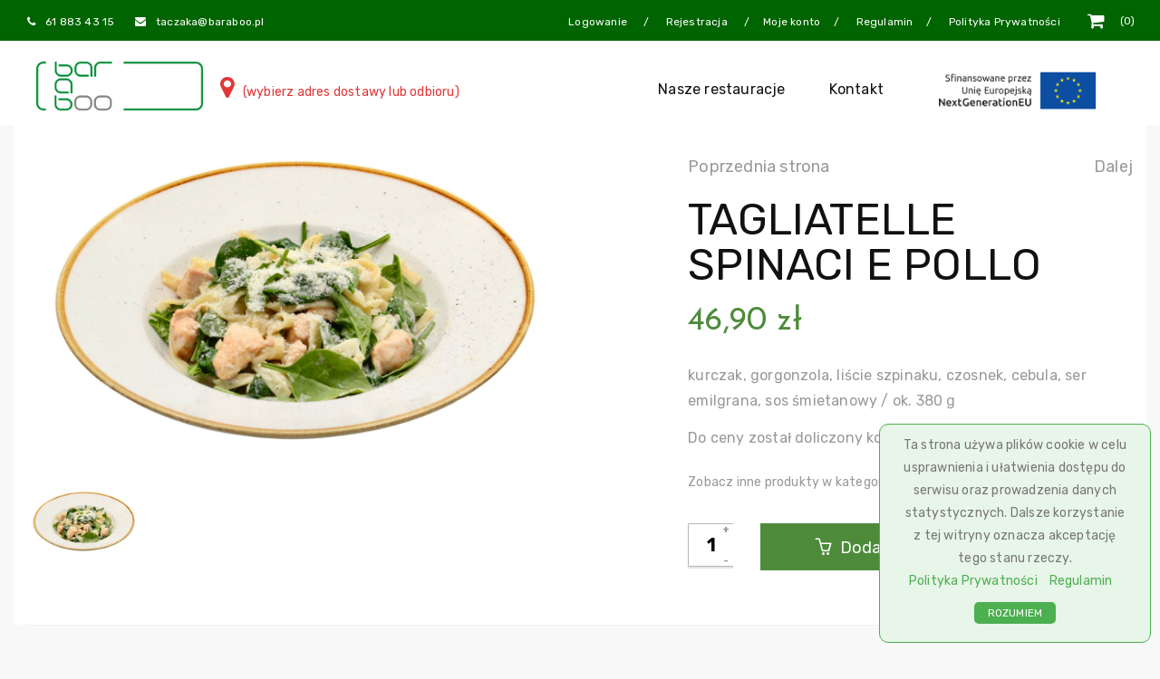

--- FILE ---
content_type: text/html; charset=UTF-8
request_url: https://baraboo.pl/produkt/tagliatelle-spinaci-e-pollo-8/
body_size: 15975
content:
<!DOCTYPE html>
<html lang="pl-PL" class="no-js">
<head>
	<meta charset="UTF-8">
	<meta name="viewport" content="width=device-width">
	<link rel="profile" href="https://gmpg.org/xfn/11">
	<link rel="pingback" href="https://baraboo.pl/xmlrpc.php">

	
	<title>Tagliatelle spinaci e pollo &#8211; Pizza z pieca opalanego drewnem w Poznaniu, Katowicach, Warszawie i Lublinie | Bar a Boo</title>
                        <script>
                            /* You can add more configuration options to webfontloader by previously defining the WebFontConfig with your options */
                            if ( typeof WebFontConfig === "undefined" ) {
                                WebFontConfig = new Object();
                            }
                            WebFontConfig['google'] = {families: ['Rubik:300,400,500,700,900,300italic,400italic,500italic,700italic,900italic']};

                            (function() {
                                var wf = document.createElement( 'script' );
                                wf.src = 'https://ajax.googleapis.com/ajax/libs/webfont/1.5.3/webfont.js';
                                wf.type = 'text/javascript';
                                wf.async = 'true';
                                var s = document.getElementsByTagName( 'script' )[0];
                                s.parentNode.insertBefore( wf, s );
                            })();
                        </script>
                        <meta name='robots' content='max-image-preview:large' />
<link rel='dns-prefetch' href='//baraboo.pl' />
<link rel='dns-prefetch' href='//fonts.googleapis.com' />
<link rel="alternate" type="application/rss+xml" title="Pizza z pieca opalanego drewnem w Poznaniu, Katowicach, Warszawie i Lublinie | Bar a Boo &raquo; Kanał z wpisami" href="https://baraboo.pl/feed/" />
<link rel="alternate" type="application/rss+xml" title="Pizza z pieca opalanego drewnem w Poznaniu, Katowicach, Warszawie i Lublinie | Bar a Boo &raquo; Kanał z komentarzami" href="https://baraboo.pl/comments/feed/" />
<link rel="alternate" title="oEmbed (JSON)" type="application/json+oembed" href="https://baraboo.pl/wp-json/oembed/1.0/embed?url=https%3A%2F%2Fbaraboo.pl%2Fprodukt%2Ftagliatelle-spinaci-e-pollo-8%2F" />
<link rel="alternate" title="oEmbed (XML)" type="text/xml+oembed" href="https://baraboo.pl/wp-json/oembed/1.0/embed?url=https%3A%2F%2Fbaraboo.pl%2Fprodukt%2Ftagliatelle-spinaci-e-pollo-8%2F&#038;format=xml" />
<style id='wp-img-auto-sizes-contain-inline-css' type='text/css'>
img:is([sizes=auto i],[sizes^="auto," i]){contain-intrinsic-size:3000px 1500px}
/*# sourceURL=wp-img-auto-sizes-contain-inline-css */
</style>
<style id='wp-block-library-inline-css' type='text/css'>
:root{--wp-block-synced-color:#7a00df;--wp-block-synced-color--rgb:122,0,223;--wp-bound-block-color:var(--wp-block-synced-color);--wp-editor-canvas-background:#ddd;--wp-admin-theme-color:#007cba;--wp-admin-theme-color--rgb:0,124,186;--wp-admin-theme-color-darker-10:#006ba1;--wp-admin-theme-color-darker-10--rgb:0,107,160.5;--wp-admin-theme-color-darker-20:#005a87;--wp-admin-theme-color-darker-20--rgb:0,90,135;--wp-admin-border-width-focus:2px}@media (min-resolution:192dpi){:root{--wp-admin-border-width-focus:1.5px}}.wp-element-button{cursor:pointer}:root .has-very-light-gray-background-color{background-color:#eee}:root .has-very-dark-gray-background-color{background-color:#313131}:root .has-very-light-gray-color{color:#eee}:root .has-very-dark-gray-color{color:#313131}:root .has-vivid-green-cyan-to-vivid-cyan-blue-gradient-background{background:linear-gradient(135deg,#00d084,#0693e3)}:root .has-purple-crush-gradient-background{background:linear-gradient(135deg,#34e2e4,#4721fb 50%,#ab1dfe)}:root .has-hazy-dawn-gradient-background{background:linear-gradient(135deg,#faaca8,#dad0ec)}:root .has-subdued-olive-gradient-background{background:linear-gradient(135deg,#fafae1,#67a671)}:root .has-atomic-cream-gradient-background{background:linear-gradient(135deg,#fdd79a,#004a59)}:root .has-nightshade-gradient-background{background:linear-gradient(135deg,#330968,#31cdcf)}:root .has-midnight-gradient-background{background:linear-gradient(135deg,#020381,#2874fc)}:root{--wp--preset--font-size--normal:16px;--wp--preset--font-size--huge:42px}.has-regular-font-size{font-size:1em}.has-larger-font-size{font-size:2.625em}.has-normal-font-size{font-size:var(--wp--preset--font-size--normal)}.has-huge-font-size{font-size:var(--wp--preset--font-size--huge)}.has-text-align-center{text-align:center}.has-text-align-left{text-align:left}.has-text-align-right{text-align:right}.has-fit-text{white-space:nowrap!important}#end-resizable-editor-section{display:none}.aligncenter{clear:both}.items-justified-left{justify-content:flex-start}.items-justified-center{justify-content:center}.items-justified-right{justify-content:flex-end}.items-justified-space-between{justify-content:space-between}.screen-reader-text{border:0;clip-path:inset(50%);height:1px;margin:-1px;overflow:hidden;padding:0;position:absolute;width:1px;word-wrap:normal!important}.screen-reader-text:focus{background-color:#ddd;clip-path:none;color:#444;display:block;font-size:1em;height:auto;left:5px;line-height:normal;padding:15px 23px 14px;text-decoration:none;top:5px;width:auto;z-index:100000}html :where(.has-border-color){border-style:solid}html :where([style*=border-top-color]){border-top-style:solid}html :where([style*=border-right-color]){border-right-style:solid}html :where([style*=border-bottom-color]){border-bottom-style:solid}html :where([style*=border-left-color]){border-left-style:solid}html :where([style*=border-width]){border-style:solid}html :where([style*=border-top-width]){border-top-style:solid}html :where([style*=border-right-width]){border-right-style:solid}html :where([style*=border-bottom-width]){border-bottom-style:solid}html :where([style*=border-left-width]){border-left-style:solid}html :where(img[class*=wp-image-]){height:auto;max-width:100%}:where(figure){margin:0 0 1em}html :where(.is-position-sticky){--wp-admin--admin-bar--position-offset:var(--wp-admin--admin-bar--height,0px)}@media screen and (max-width:600px){html :where(.is-position-sticky){--wp-admin--admin-bar--position-offset:0px}}

/*# sourceURL=wp-block-library-inline-css */
</style><style id='global-styles-inline-css' type='text/css'>
:root{--wp--preset--aspect-ratio--square: 1;--wp--preset--aspect-ratio--4-3: 4/3;--wp--preset--aspect-ratio--3-4: 3/4;--wp--preset--aspect-ratio--3-2: 3/2;--wp--preset--aspect-ratio--2-3: 2/3;--wp--preset--aspect-ratio--16-9: 16/9;--wp--preset--aspect-ratio--9-16: 9/16;--wp--preset--color--black: #000000;--wp--preset--color--cyan-bluish-gray: #abb8c3;--wp--preset--color--white: #ffffff;--wp--preset--color--pale-pink: #f78da7;--wp--preset--color--vivid-red: #cf2e2e;--wp--preset--color--luminous-vivid-orange: #ff6900;--wp--preset--color--luminous-vivid-amber: #fcb900;--wp--preset--color--light-green-cyan: #7bdcb5;--wp--preset--color--vivid-green-cyan: #00d084;--wp--preset--color--pale-cyan-blue: #8ed1fc;--wp--preset--color--vivid-cyan-blue: #0693e3;--wp--preset--color--vivid-purple: #9b51e0;--wp--preset--gradient--vivid-cyan-blue-to-vivid-purple: linear-gradient(135deg,rgb(6,147,227) 0%,rgb(155,81,224) 100%);--wp--preset--gradient--light-green-cyan-to-vivid-green-cyan: linear-gradient(135deg,rgb(122,220,180) 0%,rgb(0,208,130) 100%);--wp--preset--gradient--luminous-vivid-amber-to-luminous-vivid-orange: linear-gradient(135deg,rgb(252,185,0) 0%,rgb(255,105,0) 100%);--wp--preset--gradient--luminous-vivid-orange-to-vivid-red: linear-gradient(135deg,rgb(255,105,0) 0%,rgb(207,46,46) 100%);--wp--preset--gradient--very-light-gray-to-cyan-bluish-gray: linear-gradient(135deg,rgb(238,238,238) 0%,rgb(169,184,195) 100%);--wp--preset--gradient--cool-to-warm-spectrum: linear-gradient(135deg,rgb(74,234,220) 0%,rgb(151,120,209) 20%,rgb(207,42,186) 40%,rgb(238,44,130) 60%,rgb(251,105,98) 80%,rgb(254,248,76) 100%);--wp--preset--gradient--blush-light-purple: linear-gradient(135deg,rgb(255,206,236) 0%,rgb(152,150,240) 100%);--wp--preset--gradient--blush-bordeaux: linear-gradient(135deg,rgb(254,205,165) 0%,rgb(254,45,45) 50%,rgb(107,0,62) 100%);--wp--preset--gradient--luminous-dusk: linear-gradient(135deg,rgb(255,203,112) 0%,rgb(199,81,192) 50%,rgb(65,88,208) 100%);--wp--preset--gradient--pale-ocean: linear-gradient(135deg,rgb(255,245,203) 0%,rgb(182,227,212) 50%,rgb(51,167,181) 100%);--wp--preset--gradient--electric-grass: linear-gradient(135deg,rgb(202,248,128) 0%,rgb(113,206,126) 100%);--wp--preset--gradient--midnight: linear-gradient(135deg,rgb(2,3,129) 0%,rgb(40,116,252) 100%);--wp--preset--font-size--small: 13px;--wp--preset--font-size--medium: 20px;--wp--preset--font-size--large: 36px;--wp--preset--font-size--x-large: 42px;--wp--preset--spacing--20: 0.44rem;--wp--preset--spacing--30: 0.67rem;--wp--preset--spacing--40: 1rem;--wp--preset--spacing--50: 1.5rem;--wp--preset--spacing--60: 2.25rem;--wp--preset--spacing--70: 3.38rem;--wp--preset--spacing--80: 5.06rem;--wp--preset--shadow--natural: 6px 6px 9px rgba(0, 0, 0, 0.2);--wp--preset--shadow--deep: 12px 12px 50px rgba(0, 0, 0, 0.4);--wp--preset--shadow--sharp: 6px 6px 0px rgba(0, 0, 0, 0.2);--wp--preset--shadow--outlined: 6px 6px 0px -3px rgb(255, 255, 255), 6px 6px rgb(0, 0, 0);--wp--preset--shadow--crisp: 6px 6px 0px rgb(0, 0, 0);}:where(.is-layout-flex){gap: 0.5em;}:where(.is-layout-grid){gap: 0.5em;}body .is-layout-flex{display: flex;}.is-layout-flex{flex-wrap: wrap;align-items: center;}.is-layout-flex > :is(*, div){margin: 0;}body .is-layout-grid{display: grid;}.is-layout-grid > :is(*, div){margin: 0;}:where(.wp-block-columns.is-layout-flex){gap: 2em;}:where(.wp-block-columns.is-layout-grid){gap: 2em;}:where(.wp-block-post-template.is-layout-flex){gap: 1.25em;}:where(.wp-block-post-template.is-layout-grid){gap: 1.25em;}.has-black-color{color: var(--wp--preset--color--black) !important;}.has-cyan-bluish-gray-color{color: var(--wp--preset--color--cyan-bluish-gray) !important;}.has-white-color{color: var(--wp--preset--color--white) !important;}.has-pale-pink-color{color: var(--wp--preset--color--pale-pink) !important;}.has-vivid-red-color{color: var(--wp--preset--color--vivid-red) !important;}.has-luminous-vivid-orange-color{color: var(--wp--preset--color--luminous-vivid-orange) !important;}.has-luminous-vivid-amber-color{color: var(--wp--preset--color--luminous-vivid-amber) !important;}.has-light-green-cyan-color{color: var(--wp--preset--color--light-green-cyan) !important;}.has-vivid-green-cyan-color{color: var(--wp--preset--color--vivid-green-cyan) !important;}.has-pale-cyan-blue-color{color: var(--wp--preset--color--pale-cyan-blue) !important;}.has-vivid-cyan-blue-color{color: var(--wp--preset--color--vivid-cyan-blue) !important;}.has-vivid-purple-color{color: var(--wp--preset--color--vivid-purple) !important;}.has-black-background-color{background-color: var(--wp--preset--color--black) !important;}.has-cyan-bluish-gray-background-color{background-color: var(--wp--preset--color--cyan-bluish-gray) !important;}.has-white-background-color{background-color: var(--wp--preset--color--white) !important;}.has-pale-pink-background-color{background-color: var(--wp--preset--color--pale-pink) !important;}.has-vivid-red-background-color{background-color: var(--wp--preset--color--vivid-red) !important;}.has-luminous-vivid-orange-background-color{background-color: var(--wp--preset--color--luminous-vivid-orange) !important;}.has-luminous-vivid-amber-background-color{background-color: var(--wp--preset--color--luminous-vivid-amber) !important;}.has-light-green-cyan-background-color{background-color: var(--wp--preset--color--light-green-cyan) !important;}.has-vivid-green-cyan-background-color{background-color: var(--wp--preset--color--vivid-green-cyan) !important;}.has-pale-cyan-blue-background-color{background-color: var(--wp--preset--color--pale-cyan-blue) !important;}.has-vivid-cyan-blue-background-color{background-color: var(--wp--preset--color--vivid-cyan-blue) !important;}.has-vivid-purple-background-color{background-color: var(--wp--preset--color--vivid-purple) !important;}.has-black-border-color{border-color: var(--wp--preset--color--black) !important;}.has-cyan-bluish-gray-border-color{border-color: var(--wp--preset--color--cyan-bluish-gray) !important;}.has-white-border-color{border-color: var(--wp--preset--color--white) !important;}.has-pale-pink-border-color{border-color: var(--wp--preset--color--pale-pink) !important;}.has-vivid-red-border-color{border-color: var(--wp--preset--color--vivid-red) !important;}.has-luminous-vivid-orange-border-color{border-color: var(--wp--preset--color--luminous-vivid-orange) !important;}.has-luminous-vivid-amber-border-color{border-color: var(--wp--preset--color--luminous-vivid-amber) !important;}.has-light-green-cyan-border-color{border-color: var(--wp--preset--color--light-green-cyan) !important;}.has-vivid-green-cyan-border-color{border-color: var(--wp--preset--color--vivid-green-cyan) !important;}.has-pale-cyan-blue-border-color{border-color: var(--wp--preset--color--pale-cyan-blue) !important;}.has-vivid-cyan-blue-border-color{border-color: var(--wp--preset--color--vivid-cyan-blue) !important;}.has-vivid-purple-border-color{border-color: var(--wp--preset--color--vivid-purple) !important;}.has-vivid-cyan-blue-to-vivid-purple-gradient-background{background: var(--wp--preset--gradient--vivid-cyan-blue-to-vivid-purple) !important;}.has-light-green-cyan-to-vivid-green-cyan-gradient-background{background: var(--wp--preset--gradient--light-green-cyan-to-vivid-green-cyan) !important;}.has-luminous-vivid-amber-to-luminous-vivid-orange-gradient-background{background: var(--wp--preset--gradient--luminous-vivid-amber-to-luminous-vivid-orange) !important;}.has-luminous-vivid-orange-to-vivid-red-gradient-background{background: var(--wp--preset--gradient--luminous-vivid-orange-to-vivid-red) !important;}.has-very-light-gray-to-cyan-bluish-gray-gradient-background{background: var(--wp--preset--gradient--very-light-gray-to-cyan-bluish-gray) !important;}.has-cool-to-warm-spectrum-gradient-background{background: var(--wp--preset--gradient--cool-to-warm-spectrum) !important;}.has-blush-light-purple-gradient-background{background: var(--wp--preset--gradient--blush-light-purple) !important;}.has-blush-bordeaux-gradient-background{background: var(--wp--preset--gradient--blush-bordeaux) !important;}.has-luminous-dusk-gradient-background{background: var(--wp--preset--gradient--luminous-dusk) !important;}.has-pale-ocean-gradient-background{background: var(--wp--preset--gradient--pale-ocean) !important;}.has-electric-grass-gradient-background{background: var(--wp--preset--gradient--electric-grass) !important;}.has-midnight-gradient-background{background: var(--wp--preset--gradient--midnight) !important;}.has-small-font-size{font-size: var(--wp--preset--font-size--small) !important;}.has-medium-font-size{font-size: var(--wp--preset--font-size--medium) !important;}.has-large-font-size{font-size: var(--wp--preset--font-size--large) !important;}.has-x-large-font-size{font-size: var(--wp--preset--font-size--x-large) !important;}
/*# sourceURL=global-styles-inline-css */
</style>

<style id='classic-theme-styles-inline-css' type='text/css'>
/*! This file is auto-generated */
.wp-block-button__link{color:#fff;background-color:#32373c;border-radius:9999px;box-shadow:none;text-decoration:none;padding:calc(.667em + 2px) calc(1.333em + 2px);font-size:1.125em}.wp-block-file__button{background:#32373c;color:#fff;text-decoration:none}
/*# sourceURL=/wp-includes/css/classic-themes.min.css */
</style>
<style id='woocommerce-inline-inline-css' type='text/css'>
.woocommerce form .form-row .required { visibility: visible; }
/*# sourceURL=woocommerce-inline-inline-css */
</style>
<link rel='stylesheet' id='wpo_min-header-0-css' href='https://baraboo.pl/wp-content/cache/wpo-minify/1769037914/assets/wpo-minify-header-cde13667.min.css' type='text/css' media='all' />
<link rel='stylesheet' id='wpo_min-header-1-css' href='https://baraboo.pl/wp-content/cache/wpo-minify/1769037914/assets/wpo-minify-header-eee4141f.min.css' type='text/css' media='only screen and (max-width: 768px)' />
<link rel='stylesheet' id='wpo_min-header-2-css' href='https://baraboo.pl/wp-content/cache/wpo-minify/1769037914/assets/wpo-minify-header-39dcba4a.min.css' type='text/css' media='all' />
<script type="text/template" id="tmpl-variation-template">
	<div class="woocommerce-variation-description">{{{ data.variation.variation_description }}}</div>
	<div class="woocommerce-variation-price">{{{ data.variation.price_html }}}</div>
	<div class="woocommerce-variation-availability">{{{ data.variation.availability_html }}}</div>
</script>
<script type="text/template" id="tmpl-unavailable-variation-template">
	<p role="alert">Przepraszamy, ten produkt jest niedostępny. Prosimy wybrać inną kombinację.</p>
</script>
<script type="text/javascript" id="wpo_min-header-0-js-extra">
/* <![CDATA[ */
var baraboo_ajax_object = {"ajax_url":"https://baraboo.pl/wp-admin/admin-ajax.php"};
var svgSettings = {"skipNested":""};
//# sourceURL=wpo_min-header-0-js-extra
/* ]]> */
</script>
<script type="text/javascript" src="https://baraboo.pl/wp-content/cache/wpo-minify/1769037914/assets/wpo-minify-header-49ef3d62.min.js" id="wpo_min-header-0-js"></script>
<script type="text/javascript" id="wpo_min-header-1-js-extra">
/* <![CDATA[ */
var wc_single_product_params = {"i18n_required_rating_text":"Prosz\u0119 wybra\u0107 ocen\u0119","i18n_rating_options":["1 z 5 gwiazdek","2 z 5 gwiazdek","3 z 5 gwiazdek","4 z 5 gwiazdek","5 z 5 gwiazdek"],"i18n_product_gallery_trigger_text":"Wy\u015bwietl pe\u0142noekranow\u0105 galeri\u0119 obrazk\u00f3w","review_rating_required":"yes","flexslider":{"rtl":false,"animation":"slide","smoothHeight":true,"directionNav":false,"controlNav":"thumbnails","slideshow":false,"animationSpeed":500,"animationLoop":false,"allowOneSlide":false},"zoom_enabled":"","zoom_options":[],"photoswipe_enabled":"","photoswipe_options":{"shareEl":false,"closeOnScroll":false,"history":false,"hideAnimationDuration":0,"showAnimationDuration":0},"flexslider_enabled":""};
var woocommerce_params = {"ajax_url":"/wp-admin/admin-ajax.php","wc_ajax_url":"/?wc-ajax=%%endpoint%%","i18n_password_show":"Poka\u017c has\u0142o","i18n_password_hide":"Ukryj has\u0142o"};
//# sourceURL=wpo_min-header-1-js-extra
/* ]]> */
</script>
<script type="text/javascript" src="https://baraboo.pl/wp-content/cache/wpo-minify/1769037914/assets/wpo-minify-header-ca63321c.min.js" id="wpo_min-header-1-js" defer="defer" data-wp-strategy="defer"></script>
<script type="text/javascript" id="wpo_min-header-2-js-extra">
/* <![CDATA[ */
var fetchCartItems = {"ajax_url":"https://baraboo.pl/wp-admin/admin-ajax.php","action":"kk_wc_fetchcartitems","nonce":"66bbcf0561","currency":"PLN"};
var _wpUtilSettings = {"ajax":{"url":"/wp-admin/admin-ajax.php"}};
//# sourceURL=wpo_min-header-2-js-extra
/* ]]> */
</script>
<script type="text/javascript" src="https://baraboo.pl/wp-content/cache/wpo-minify/1769037914/assets/wpo-minify-header-a8411a4f.min.js" id="wpo_min-header-2-js"></script>
<script type="text/javascript" id="wpo_min-header-3-js-extra">
/* <![CDATA[ */
var _wpUtilSettings = {"ajax":{"url":"/wp-admin/admin-ajax.php"}};
var wc_add_to_cart_variation_params = {"wc_ajax_url":"/?wc-ajax=%%endpoint%%","i18n_no_matching_variations_text":"Przepraszamy, \u017caden produkt nie spe\u0142nia twojego wyboru. Prosimy wybra\u0107 inn\u0105 kombinacj\u0119.","i18n_make_a_selection_text":"Wybierz opcje produktu przed dodaniem go do koszyka.","i18n_unavailable_text":"Przepraszamy, ten produkt jest niedost\u0119pny. Prosimy wybra\u0107 inn\u0105 kombinacj\u0119.","i18n_reset_alert_text":"Tw\u00f3j wyb\u00f3r zosta\u0142 zresetowany. Wybierz niekt\u00f3re opcje produktu przed dodaniem go do koszyka."};
//# sourceURL=wpo_min-header-3-js-extra
/* ]]> */
</script>
<script type="text/javascript" src="https://baraboo.pl/wp-content/cache/wpo-minify/1769037914/assets/wpo-minify-header-30921756.min.js" id="wpo_min-header-3-js" defer="defer" data-wp-strategy="defer"></script>
<link rel="https://api.w.org/" href="https://baraboo.pl/wp-json/" /><link rel="alternate" title="JSON" type="application/json" href="https://baraboo.pl/wp-json/wp/v2/product/31870" /><link rel="canonical" href="https://baraboo.pl/produkt/tagliatelle-spinaci-e-pollo-8/" />
<!-- start Simple Custom CSS and JS -->
<style type="text/css">
.product-block.grid .groups-button .baraboo-quick-add-to-cart.btn-outline,
.product-block.grid .groups-button .baraboo-quick-add-to-cart.btn-outline:hover {
    background: transparent !important;
    border: none !important;  
}
.product-block.grid .groups-button .addcart > .add-cart > .baraboo-quick-add-to-cart.btn-outline {
    color: #4d8b3b !important;
    font-size: 27px;
}
.products-grid .product-block.grid .name a {
    padding-bottom: 9px;
    padding-top: 9px;
}
.apus-topcart .btn {
    font-size: 16px !important;
    padding: 9px 27px;
}

.ue-project-header {
  margin-top: 45px;
  margin-bottom: 27px;
  font-size: 19px;
}

@media only screen and (max-width: 767px) {

	.desktop-banners {
      display: none;
  }
  
}

@media(max-width: 992px){
  
	.products-grid .product-block.grid .groups-button {
		position: initial;
		opacity: initial;
	}
  
}

.information .product_meta .posted_in a {
    color: #4d8b3b !important;
    font-size: 20px ;
       
}
#apus-categories > li {
  display: none;
}
.apus-shop-sub-categories, 
.apus-shop-sub-categories > li {
  display: block;  
}

.woocommerce .wc-backward.button {
    border: 1px solid transparent;
}
.wc-backward::before {
  content: "";
}
.baraboo-products ul.nav {
  max-width: 100%;
}

.navbar-nav.megamenu > li.menu-item-7037 > a img, li.menu-item-7037 > a img {
  max-width: 226px;
  margin-bottom: 8px;
  margin-right: 0;
}

#apus-header.header-v4 .header-main .header-setting > .apus-search {
  display: none;
}

#post-2661 .meta {
  display: none;
}

#post-2661 .entry-content {
  padding-top: 9px;
}

.widget-categories-tabs.widget-categories-tabs-grid .nav-tabs-selector ul.nav.style3 {
	text-align: center;
}

.widget-categories-tabs.widget-categories-tabs-grid .nav-tabs-selector ul.nav.style3 > li {
	font-size: 16px;
}

.widget-categories-tabs.widget-categories-tabs-grid .nav-tabs-selector ul.nav.style3 > li > a {
	padding: 0 8px;
}

.apus-breadscrumb + #main-container {
	margin-top: 0;
}

body.text-page {
	color: #000;
}

.main-menu .navbar-nav.megamenu>li>a {
	font-size: 16px;
}

.navbar-nav.megamenu > li > a .fa, .navbar-nav.megamenu > li > a img {
	max-width: 198px;
	width: 198px;
}

#apus-mobile-menu .apus-offcanvas-body .navbar.navbar-offcanvas ul > li > a > img {
	max-width: 98%;
}</style>
<!-- end Simple Custom CSS and JS -->
<script type="text/javascript">var kc_script_data={ajax_url:"https://baraboo.pl/wp-admin/admin-ajax.php"}</script>	<noscript><style>.woocommerce-product-gallery{ opacity: 1 !important; }</style></noscript>
	<meta name="generator" content="Powered by Slider Revolution 6.2.22 - responsive, Mobile-Friendly Slider Plugin for WordPress with comfortable drag and drop interface." />
<link rel="icon" href="https://baraboo.pl/wp-content/uploads/2020/10/cropped-baraboo_logo-1-32x32.png" sizes="32x32" />
<link rel="icon" href="https://baraboo.pl/wp-content/uploads/2020/10/cropped-baraboo_logo-1-192x192.png" sizes="192x192" />
<link rel="apple-touch-icon" href="https://baraboo.pl/wp-content/uploads/2020/10/cropped-baraboo_logo-1-180x180.png" />
<meta name="msapplication-TileImage" content="https://baraboo.pl/wp-content/uploads/2020/10/cropped-baraboo_logo-1-270x270.png" />
<!-- ******************************************************************** --><!-- * Theme Options Styles ********************************************* --><!-- ******************************************************************** --><style>/* check main color *//* Custom CSS */</style><script type="text/javascript">function setREVStartSize(e){
			//window.requestAnimationFrame(function() {				 
				window.RSIW = window.RSIW===undefined ? window.innerWidth : window.RSIW;	
				window.RSIH = window.RSIH===undefined ? window.innerHeight : window.RSIH;	
				try {								
					var pw = document.getElementById(e.c).parentNode.offsetWidth,
						newh;
					pw = pw===0 || isNaN(pw) ? window.RSIW : pw;
					e.tabw = e.tabw===undefined ? 0 : parseInt(e.tabw);
					e.thumbw = e.thumbw===undefined ? 0 : parseInt(e.thumbw);
					e.tabh = e.tabh===undefined ? 0 : parseInt(e.tabh);
					e.thumbh = e.thumbh===undefined ? 0 : parseInt(e.thumbh);
					e.tabhide = e.tabhide===undefined ? 0 : parseInt(e.tabhide);
					e.thumbhide = e.thumbhide===undefined ? 0 : parseInt(e.thumbhide);
					e.mh = e.mh===undefined || e.mh=="" || e.mh==="auto" ? 0 : parseInt(e.mh,0);		
					if(e.layout==="fullscreen" || e.l==="fullscreen") 						
						newh = Math.max(e.mh,window.RSIH);					
					else{					
						e.gw = Array.isArray(e.gw) ? e.gw : [e.gw];
						for (var i in e.rl) if (e.gw[i]===undefined || e.gw[i]===0) e.gw[i] = e.gw[i-1];					
						e.gh = e.el===undefined || e.el==="" || (Array.isArray(e.el) && e.el.length==0)? e.gh : e.el;
						e.gh = Array.isArray(e.gh) ? e.gh : [e.gh];
						for (var i in e.rl) if (e.gh[i]===undefined || e.gh[i]===0) e.gh[i] = e.gh[i-1];
											
						var nl = new Array(e.rl.length),
							ix = 0,						
							sl;					
						e.tabw = e.tabhide>=pw ? 0 : e.tabw;
						e.thumbw = e.thumbhide>=pw ? 0 : e.thumbw;
						e.tabh = e.tabhide>=pw ? 0 : e.tabh;
						e.thumbh = e.thumbhide>=pw ? 0 : e.thumbh;					
						for (var i in e.rl) nl[i] = e.rl[i]<window.RSIW ? 0 : e.rl[i];
						sl = nl[0];									
						for (var i in nl) if (sl>nl[i] && nl[i]>0) { sl = nl[i]; ix=i;}															
						var m = pw>(e.gw[ix]+e.tabw+e.thumbw) ? 1 : (pw-(e.tabw+e.thumbw)) / (e.gw[ix]);					
						newh =  (e.gh[ix] * m) + (e.tabh + e.thumbh);
					}				
					if(window.rs_init_css===undefined) window.rs_init_css = document.head.appendChild(document.createElement("style"));					
					document.getElementById(e.c).height = newh+"px";
					window.rs_init_css.innerHTML += "#"+e.c+"_wrapper { height: "+newh+"px }";				
				} catch(e){
					console.log("Failure at Presize of Slider:" + e)
				}					   
			//});
		  };</script>
<style type="text/css" title="dynamic-css" class="options-output">body, p, .product-block.grid .name, .product-block.grid .groups-button .addcart > .add-cart > a.button .title-cart,
                            .apus-products-list .name, .apus-footer, .widget-testimonials,
                            .widget-testimonials .testimonials-body .testimonials-profile .testimonial-meta .info .name-client, .apus-topbar,
                            .widget_apus_recent_post .media-post-layout .posts-list .entry-title, .archive-shop div.product .information .product-navs .post-navigation .nav-links .product-nav, .archive-shop div.product .information .compare, .archive-shop div.product .information .add_to_wishlist, .archive-shop div.product .information .yith-wcwl-wishlistexistsbrowse > a, .archive-shop div.product .information .yith-wcwl-wishlistaddedbrowse > a, .information .price .woocs_price_code .woocommerce-Price-amount, .information, .archive-shop div.product .information .cart button, .tabs-v1 .tab-content, .apus-breadscrumb .breadcrumb, .kc-team .overlay .content-subtitle,
                            .kc-team:hover .overlay .content-desc, .kc_accordion_wrapper *, .widget-features-box.style3 .fbox-content .ourservice-heading,
                            .widget-features-box.style3 .fbox-content .description, .single-post, .layout-blog .entry-content, .layout-blog .info-content, .entry-description{font-family:Rubik;font-weight:normal;opacity: 1;visibility: visible;-webkit-transition: opacity 0.24s ease-in-out;-moz-transition: opacity 0.24s ease-in-out;transition: opacity 0.24s ease-in-out;}.wf-loading body, p, .product-block.grid .name, .product-block.grid .groups-button .addcart > .add-cart > a.button .title-cart,
                            .apus-products-list .name, .apus-footer, .widget-testimonials,
                            .widget-testimonials .testimonials-body .testimonials-profile .testimonial-meta .info .name-client, .apus-topbar,
                            .widget_apus_recent_post .media-post-layout .posts-list .entry-title, .archive-shop div.product .information .product-navs .post-navigation .nav-links .product-nav, .archive-shop div.product .information .compare, .archive-shop div.product .information .add_to_wishlist, .archive-shop div.product .information .yith-wcwl-wishlistexistsbrowse > a, .archive-shop div.product .information .yith-wcwl-wishlistaddedbrowse > a, .information .price .woocs_price_code .woocommerce-Price-amount, .information, .archive-shop div.product .information .cart button, .tabs-v1 .tab-content, .apus-breadscrumb .breadcrumb, .kc-team .overlay .content-subtitle,
                            .kc-team:hover .overlay .content-desc, .kc_accordion_wrapper *, .widget-features-box.style3 .fbox-content .ourservice-heading,
                            .widget-features-box.style3 .fbox-content .description, .single-post, .layout-blog .entry-content, .layout-blog .info-content, .entry-description,{opacity: 0;}.ie.wf-loading body, p, .product-block.grid .name, .product-block.grid .groups-button .addcart > .add-cart > a.button .title-cart,
                            .apus-products-list .name, .apus-footer, .widget-testimonials,
                            .widget-testimonials .testimonials-body .testimonials-profile .testimonial-meta .info .name-client, .apus-topbar,
                            .widget_apus_recent_post .media-post-layout .posts-list .entry-title, .archive-shop div.product .information .product-navs .post-navigation .nav-links .product-nav, .archive-shop div.product .information .compare, .archive-shop div.product .information .add_to_wishlist, .archive-shop div.product .information .yith-wcwl-wishlistexistsbrowse > a, .archive-shop div.product .information .yith-wcwl-wishlistaddedbrowse > a, .information .price .woocs_price_code .woocommerce-Price-amount, .information, .archive-shop div.product .information .cart button, .tabs-v1 .tab-content, .apus-breadscrumb .breadcrumb, .kc-team .overlay .content-subtitle,
                            .kc-team:hover .overlay .content-desc, .kc_accordion_wrapper *, .widget-features-box.style3 .fbox-content .ourservice-heading,
                            .widget-features-box.style3 .fbox-content .description, .single-post, .layout-blog .entry-content, .layout-blog .info-content, .entry-description,{visibility: hidden;}h1{font-family:Rubik;font-weight:normal;opacity: 1;visibility: visible;-webkit-transition: opacity 0.24s ease-in-out;-moz-transition: opacity 0.24s ease-in-out;transition: opacity 0.24s ease-in-out;}.wf-loading h1,{opacity: 0;}.ie.wf-loading h1,{visibility: hidden;}h2{font-family:Rubik;font-weight:normal;opacity: 1;visibility: visible;-webkit-transition: opacity 0.24s ease-in-out;-moz-transition: opacity 0.24s ease-in-out;transition: opacity 0.24s ease-in-out;}.wf-loading h2,{opacity: 0;}.ie.wf-loading h2,{visibility: hidden;}h3, .navbar-nav.megamenu > li > a, ul.nav.style1, .price .woocs_price_code .woocommerce-Price-amount,
                            .widgettitle, .newletters-1 .widgettitle, .about .tt-about, .about .author-about, ul.nav.style2, .hotline .tt-hotline, .hotline .phone,
                            .widget-ground-banner .banner-title span, .newletters-2 .widgettitle, .btn, .button, .banner1 .bn-sale, .widget .widget-title, .widget .widgettitle, .widget .widget-heading, .newletters-3 .widgettitle, .woocommerce div.product .product_title, .tabs-v1 .nav-tabs li > a,
                            .entry-title{font-family:Rubik;font-weight:normal;opacity: 1;visibility: visible;-webkit-transition: opacity 0.24s ease-in-out;-moz-transition: opacity 0.24s ease-in-out;transition: opacity 0.24s ease-in-out;}.wf-loading h3, .navbar-nav.megamenu > li > a, ul.nav.style1, .price .woocs_price_code .woocommerce-Price-amount,
                            .widgettitle, .newletters-1 .widgettitle, .about .tt-about, .about .author-about, ul.nav.style2, .hotline .tt-hotline, .hotline .phone,
                            .widget-ground-banner .banner-title span, .newletters-2 .widgettitle, .btn, .button, .banner1 .bn-sale, .widget .widget-title, .widget .widgettitle, .widget .widget-heading, .newletters-3 .widgettitle, .woocommerce div.product .product_title, .tabs-v1 .nav-tabs li > a,
                            .entry-title,{opacity: 0;}.ie.wf-loading h3, .navbar-nav.megamenu > li > a, ul.nav.style1, .price .woocs_price_code .woocommerce-Price-amount,
                            .widgettitle, .newletters-1 .widgettitle, .about .tt-about, .about .author-about, ul.nav.style2, .hotline .tt-hotline, .hotline .phone,
                            .widget-ground-banner .banner-title span, .newletters-2 .widgettitle, .btn, .button, .banner1 .bn-sale, .widget .widget-title, .widget .widgettitle, .widget .widget-heading, .newletters-3 .widgettitle, .woocommerce div.product .product_title, .tabs-v1 .nav-tabs li > a,
                            .entry-title,{visibility: hidden;}h4{font-family:Rubik;font-weight:normal;opacity: 1;visibility: visible;-webkit-transition: opacity 0.24s ease-in-out;-moz-transition: opacity 0.24s ease-in-out;transition: opacity 0.24s ease-in-out;}.wf-loading h4,{opacity: 0;}.ie.wf-loading h4,{visibility: hidden;}h5{font-family:Rubik;font-weight:normal;opacity: 1;visibility: visible;-webkit-transition: opacity 0.24s ease-in-out;-moz-transition: opacity 0.24s ease-in-out;transition: opacity 0.24s ease-in-out;}.wf-loading h5,{opacity: 0;}.ie.wf-loading h5,{visibility: hidden;}h6{font-family:Rubik;font-weight:normal;opacity: 1;visibility: visible;-webkit-transition: opacity 0.24s ease-in-out;-moz-transition: opacity 0.24s ease-in-out;transition: opacity 0.24s ease-in-out;}.wf-loading h6,{opacity: 0;}.ie.wf-loading h6,{visibility: hidden;}#apus-header.header-v3 .apus-topbar, #apus-header.header-v4 .apus-topbar, #apus-header.header-v5 .apus-topbar, #apus-header.header-v6 .apus-topbar{background-color:#006400;}#apus-topbar, .contact-topbar-1 .textwidget .media .media-body .phone-info{color:#ffffff;}#apus-topbar a{color:#ffffff;}#apus-topbar a:hover{color:#ffffff;}.apus-copyright{background-color:#000000;}.apus-copyright{color:#ffffff;}.apus-copyright a, .apus-copyright a i{color:#ffffff;}.apus-copyright a:hover .apus-copyright a i:hover{color:#ffffff;}</style><link rel='stylesheet' id='wpo_min-footer-0-css' href='https://baraboo.pl/wp-content/cache/wpo-minify/1769037914/assets/wpo-minify-footer-17be109c.min.css' type='text/css' media='all' />
</head>
<body data-rsssl=1 class="wp-singular product-template-default single single-product postid-31870 wp-embed-responsive wp-theme-vegan wp-child-theme-vegan-child theme-vegan kc-css-system woocommerce woocommerce-page woocommerce-no-js apus-body-loading image-lazy-loading">
	<div class="apus-page-loading">
	  	<div id="loader"></div>
	  	<div class="loader-section section-left"></div>
	  	<div class="loader-section section-right"></div>
	</div>

<!-- ciastka -->
<div id="simplecookienotification_v01" style="display: block; z-index: 99999; min-height: 35px; width: 300px; position: fixed; background: rgb(232, 245, 233); border: 1px solid rgb(76, 175, 80); text-align: center; right: 10px; color: rgb(119, 119, 119); bottom: 10px; border-radius: 10px;">
    <div style="padding:10px; margin-left:15px; margin-right:15px; font-size:14px; font-weight:normal;">
        <span id="simplecookienotification_v01_powiadomienie">Ta strona używa plików cookie w celu usprawnienia i ułatwienia dostępu do serwisu oraz prowadzenia danych statystycznych. Dalsze korzystanie z tej witryny oznacza akceptację tego stanu rzeczy.</span><span id="br_pc_title_html"><br></span>
        <a id="simplecookienotification_v01_polityka" href="https://baraboo.pl/wp-content/uploads/2020/11/Polityka-prywatnosci-serwisu-Bar-a-Boo.pdf" style="color: rgb(76, 175, 80);">Polityka Prywatności</a><span id="br_pc2_title_html"> &nbsp;&nbsp; </span>
        <a id="simplecookienotification_v01_info" href="https://baraboo.pl/wp-content/uploads/2020/11/Regulamin-Serwisu-Bar-a-Boo.pdf" style="color: rgb(76, 175, 80);">Regulamin</a><span id="br_pc3_title_html"> &nbsp;&nbsp; </span>
        <div id="jwc_hr1" style="height: 10px; display: block;"></div>
        <a id="okbutton" href="javascript:simplecookienotification_v01_create_cookie('simplecookienotification_v01',1,7);" style="position: relative; background: rgb(76, 175, 80); color: rgb(255, 255, 255); padding: 5px 15px; text-decoration: none; font-size: 12px; font-weight: normal; border: 0px solid rgb(232, 245, 233); border-radius: 5px;">ROZUMIEM</a><div id="jwc_hr2" style="height: 10px; display: block;"></div>
    </div>
</div>
<script type="text/javascript">var galTable= new Array(); var galx = 0;</script><script type="text/javascript">function simplecookienotification_v01_create_cookie(name,value,days) { if (days) { var date = new Date(); date.setTime(date.getTime()+(days*24*60*60*1000)); var expires = "; expires="+date.toGMTString(); } else var expires = ""; document.cookie = name+"="+value+expires+"; path=/"; document.getElementById("simplecookienotification_v01").style.display = "none"; } function simplecookienotification_v01_read_cookie(name) { var nameEQ = name + "="; var ca = document.cookie.split(";"); for(var i=0;i < ca.length;i++) { var c = ca[i]; while (c.charAt(0)==" ") c = c.substring(1,c.length); if (c.indexOf(nameEQ) == 0) return c.substring(nameEQ.length,c.length); }return null;}var simplecookienotification_v01_jest = simplecookienotification_v01_read_cookie("simplecookienotification_v01");if(simplecookienotification_v01_jest==1){ document.getElementById("simplecookienotification_v01").style.display = "none"; }</script>
<!-- ciastka -->

<div id="wrapper-container" class="wrapper-container">

	<div id="apus-mobile-menu" class="apus-offcanvas hidden-lg hidden-md"> 
    <div class="apus-offcanvas-body">
        <div class="offcanvas-head bg-primary">
            <button type="button" class="btn btn-toggle-canvas btn-danger" data-toggle="offcanvas" aria-label="Close Menu">
                <i class="fa fa-close"></i> 
            </button>
            <strong>MENU</strong>
        </div>

        <nav class="navbar navbar-offcanvas navbar-static" role="navigation">
            <div class="navbar-collapse navbar-offcanvas-collapse"><ul id="main-mobile-menu" class="nav navbar-nav"><li id="menu-item-2261" class="menu-item-2261"><a target="_blank" href="http://restauracje.baraboo.pl/">Nasze restauracje</a></li>
<li id="menu-item-2477" class="menu-item-2477"><a href="https://baraboo.pl/2020/11/16/kontakt-do-naszych-restauracji/">Kontakt</a></li>
<li id="menu-item-41038" class="menu-item-41038"><a href="https://baraboo.pl/projekty-unijne/"><img src="https://baraboo.pl/wp-content/uploads/2025/01/next-generation-ue.png" alt="Projekty Unijne"/>Projekty Unijne</a></li>
</ul></div>        </nav>

    </div>
</div>
	<div id="apus-header-mobile" class="header-mobile hidden-lg hidden-md clearfix">
    <div class="container">
        <div class="row">
            <div class="col-xs-4">
                <div class="active-mobile pull-left">
                    <button data-toggle="offcanvas"
                            class="btn btn-sm btn-danger btn-offcanvas btn-toggle-canvas offcanvas" type="button"
                            aria-label="Main Menu">
                        <i class="fa fa-bars"></i>
                    </button>
                </div>
                <div class="setting-popup pull-left">
                    <div class="dropdown">
                        <button class="btn btn-sm btn-primary btn-outline dropdown-toggle" type="button"
                                data-toggle="dropdown" aria-label="User Account Menu"><span class="fa fa-user"></span></button>
                        <div class="dropdown-menu">
                                                            <div class="pull-left">
                                    <div class="menu-top-menu-container"><ul id="menu-top-menu" class="menu-topbar"><li id="menu-item-2236" class="menu-item menu-item-type-post_type menu-item-object-page menu-item-2236"><a href="https://baraboo.pl/my-account-2/">Moje konto</a></li>
<li id="menu-item-2587" class="menu-item menu-item-type-custom menu-item-object-custom menu-item-2587"><a target="_blank" href="https://baraboo.pl/wp-content/uploads/2026/01/Regulamin-Serwisu-Bar-a-Boo-v2025.pdf">Regulamin</a></li>
<li id="menu-item-2588" class="menu-item menu-item-type-custom menu-item-object-custom menu-item-2588"><a target="_blank" href="https://baraboo.pl/wp-content/uploads/2020/11/Polityka-prywatnosci-serwisu-Bar-a-Boo.pdf">Polityka Prywatności</a></li>
</ul></div>                                </div>
                                                    </div>
                    </div>
                </div>
            </div>
            <div class="col-xs-4">
                
                                    <div class="logo">
                        <a href="https://baraboo.pl/">
                            <img src="https://baraboo.pl/wp-content/uploads/2020/10/baraboo_logo.png" alt="Pizza z pieca opalanego drewnem w Poznaniu, Katowicach, Warszawie i Lublinie | Bar a Boo">
                        </a>
                    </div>
                            </div>
            <div class="col-xs-4">
                <div class="topbar-inner">
                    <div class="active-mobile top-cart pull-right">

                        <div class="dropdown">
                            <button class="btn btn-sm btn-primary btn-outline dropdown-toggle mini-cart" type="button"
                                    data-toggle="dropdown" aria-label="Cart"><span class="fa fa-shopping-cart"></span></button>
                            <div class="dropdown-menu">
                                <div class="widget_shopping_cart_content"></div>
                            </div>
                        </div>

                    </div>
                </div>
            </div>
        </div>
    </div>
</div>
		<header id="apus-header" class="site-header header-v6 hidden-sm hidden-xs" role="banner">
    <div id="apus-topbar" class="apus-topbar">
        <div class="container">
            <div class="topbar-inner clearfix">

                                    <div class="pull-left contact-topbar-1">
                        <aside id="custom_html-2" class="widget_text widget widget_custom_html"><div class="textwidget custom-html-widget"><div class="media kc_column">
    <div class="media-left">
        <i class="fa fa-phone"></i>
    </div>
    <div class="media-body">
        <p class="phone-info text-theme" id="baraboo-restaurant-phone">
            <a href="tel:48612787173">
                +48 61 278 71 73
            </a>
        </p>
    </div>
</div>
<div class="media">
    <div class="media-left">
        <i class="fa fa-envelope"></i>
    </div>
    <div class="media-body">
        <p class="email-info" id="baraboo-restaurant-email">
            <a href="mailto:golebia@baraboo.pl">
                golebia@baraboo.pl
            </a>
        </p>
    </div>
</div></div></aside>                    </div>
                
                                    <div class="pull-right">
                        <!-- Setting -->
                        <div class="top-cart hidden-xs">
                            <div class="apus-topcart">
 <div id="cart" class="dropdown version-1">
        <a class="dropdown-toggle mini-cart" data-toggle="dropdown" aria-expanded="true" role="button" aria-haspopup="true" data-delay="0" href="#" title="Podgląd koszyka zakupów">
            <span class="text-skin cart-icon">
            	<span class="count">0</span>
                <i class="fa fa-shopping-cart"></i>
            </span>
        </a>            
        <div class="dropdown-menu"><div class="widget_shopping_cart_content">
            
<div class="cart_list ">

	
		<div class="empty">Żadnych produktów w koszyku.</div>

	
</div><!-- end product list -->


        </div></div>
    </div>
</div>                        </div>
                    </div>
                
                                    <div class="pull-right wrapper-topmenu hidden-xs hidden-sm">
                        <nav class="apus-topmenu" role="navigation">
                            <div class="menu-top-menu-container"><ul id="topmenu" class="apus-menu-top list-inline"><li class="menu-item menu-item-type-post_type menu-item-object-page menu-item-2236"><a href="https://baraboo.pl/my-account-2/">Moje konto</a></li>
<li class="menu-item menu-item-type-custom menu-item-object-custom menu-item-2587"><a target="_blank" href="https://baraboo.pl/wp-content/uploads/2026/01/Regulamin-Serwisu-Bar-a-Boo-v2025.pdf">Regulamin</a></li>
<li class="menu-item menu-item-type-custom menu-item-object-custom menu-item-2588"><a target="_blank" href="https://baraboo.pl/wp-content/uploads/2020/11/Polityka-prywatnosci-serwisu-Bar-a-Boo.pdf">Polityka Prywatności</a></li>
</ul></div>                        </nav>
                    </div>
                
                <div class="user-login pull-right">
                    <ul class="list-inline">
                                                    <li>
                                <a href="https://baraboo.pl/my-account/"
                                   title="Logowanie"> Logowanie </a>
                            </li>
                            <li>
                                <a href="https://baraboo.pl/my-account/"
                                   title="Rejestracja"> Rejestracja </a>
                            </li>
                                            </ul>
                </div>
            </div>
        </div>
    </div>

    <div class="header-main clearfix main-sticky-header">
        <div class="header-main-top">
            <div class="container">
                <div class="header-center-inner clearfix">
                    <div class="row">
                        <!-- LOGO -->
                        <div class="col-md-2 no-horizontal-padding">
                            <div class="logo-in-theme">
                                
    <div class="logo">
        <a href="https://baraboo.pl/" >
            <img src="https://baraboo.pl/wp-content/uploads/2020/10/baraboo_logo.png" alt="Pizza z pieca opalanego drewnem w Poznaniu, Katowicach, Warszawie i Lublinie | Bar a Boo">
        </a>
    </div>
                            </div>
                        </div>
                        <div class="col-md-4 baraboo-no-padding">
                            <div class="baraboo-marker-wrapper">
                                <p>
                                    <span class="fa fa-map-marker" id="baraboo-shipping-zone-popup"></span>
                                    <span class="baraboo-shipping-zone" id="baraboo-shipping-zone-info">
                                        (wybierz adres dostawy lub odbioru)
                                    </span>
                                </p>
                            </div>
                        </div>
                        <div class="col-md-6">
                                                                                        <div class="main-menu  pull-right">
                                    <nav
                                            data-duration="400"
                                            class="hidden-xs hidden-sm apus-megamenu slide animate navbar"
                                            role="navigation">
                                        <div class="collapse navbar-collapse"><ul id="primary-menu" class="nav navbar-nav megamenu"><li class="menu-item-2261 aligned-left"><a target="_blank" href="http://restauracje.baraboo.pl/" aria-label="Nasze restauracje">Nasze restauracje</a></li>
<li class="menu-item-2477 aligned-left"><a href="https://baraboo.pl/2020/11/16/kontakt-do-naszych-restauracji/" aria-label="Kontakt">Kontakt</a></li>
<li class="menu-item-41038 aligned-left"><a href="https://baraboo.pl/projekty-unijne/" aria-label="Projekty Unijne"><img src="https://baraboo.pl/wp-content/uploads/2025/01/next-generation-ue.png" alt="Projekty Unijne"/></a></li>
</ul></div>                                    </nav>
                                </div>
                            
                        </div>
                    </div>
                </div>
            </div>
        </div>
        <div class="full-top-search-form">
                    </div>
    </div>
</header>	<div id="apus-main-content">
<section id="apus-breadscrumb" class="apus-breadscrumb" style="display:none"><div class="container"><div class="wrapper-breads"><div class="breadscrumb-inner"><h2 class="bread-title">Szczegóły Produktu</h2><ol class="apus-woocommerce-breadcrumb breadcrumb" itemprop="breadcrumb"><li><a href="https://baraboo.pl">Strona główna</a></li><li><a href="https://baraboo.pl/kategoria-produktu/bar-a-boo-wysogotowo/">Bar a Boo Wysogotowo</a></li><li><a href="https://baraboo.pl/kategoria-produktu/bar-a-boo-wysogotowo/makarony-bar-a-boo-wysogotowo/">Makarony</a></li><li>Tagliatelle spinaci e pollo</li></ol></div></div></div></section>
<section id="main-container" class="main-content container-fluid">
	<div class="row">
		
		<div id="main-content" class="archive-shop col-xs-12 col-md-12">

			<div id="primary" class="content-area">
				<div id="content" class="site-content" role="main">

					<div class="woocommerce-notices-wrapper"></div>
	<div id="product-31870" class="product-version-v1 product type-product post-31870 status-publish first instock product_cat-makarony-bar-a-boo-wysogotowo has-post-thumbnail taxable shipping-taxable purchasable product-type-simple">
		<div class="product-header-info">
			<div class="container">
				<div class="row">
					<div class="col-md-6">
						<div class="image-mains">
							
<div class="images images-swipe">
  		<div class="owl-carousel main-image-carousel" data-smallmedium="1" data-extrasmall="1" data-items="1" data-carousel="owl" data-pagination="true" data-nav="true">
        <a href="https://baraboo.pl/wp-content/uploads/2025/05/2025_M_spinaci-scaled.jpg" data-med="https://baraboo.pl/wp-content/uploads/2025/05/2025_M_spinaci-scaled.jpg" data-size="2560x1706" data-med-size="x" class="active apus_swipe_image_item"><img width="2560" height="1706" src="https://baraboo.pl/wp-content/uploads/2025/05/2025_M_spinaci-scaled.jpg" class="attachment-shop_single size-shop_single" alt="Untitled design &#8211; 1" title="Untitled design &#8211; 1" decoding="async" fetchpriority="high" /></a>      </div>
          <div class="owl-carousel thumbnails-image-carousel" data-items="4" data-carousel="owl" data-smallmedium="2" data-extrasmall="2" data-pagination="false" data-nav="true">

            <div class="image-wrapper"><a href="https://baraboo.pl/wp-content/uploads/2025/05/2025_M_spinaci-scaled.jpg" data-image="https://baraboo.pl/wp-content/uploads/2025/05/2025_M_spinaci-scaled.jpg" class="thumb-link" title=""><img src="data:image/svg+xml;charset=utf-8,%3Csvg xmlns%3D'http%3A%2F%2Fwww.w3.org%2F2000%2Fsvg' viewBox%3D'0 0 2560 1706'%2F%3E" data-src="https://baraboo.pl/wp-content/uploads/2025/05/2025_M_spinaci-scaled.jpg" class="attachment-shop_thumbnail size-shop_thumbnail unveil-image" title="Untitled design &#8211; 1" alt="Untitled design &#8211; 1"></a></div>    </div>
    </div>						</div>
					</div>
					<div class="col-md-1"></div>
					<div class="col-md-5">
						<div class="information">
							<div class="summary entry-summary ">
								<div class="product-navs">
									
	<nav class="navigation post-navigation" aria-label="Wpisy">
		<h2 class="screen-reader-text">Nawigacja wpisu</h2>
		<div class="nav-links"><div class="previous-product product-nav">
        <a class="before-hover" href="https://baraboo.pl/produkt/tagliatelle-crudo-8/" title="Tagliatelle crudo">
            <i class="mn-icon-158"></i>Poprzednia strona
        </a>
        <a class="on-hover" href="https://baraboo.pl/produkt/tagliatelle-crudo-8/" title="Tagliatelle crudo">
            <span class="nav-product-title">Tagliatelle crudo</span>
            <img width="2560" height="1706" src="https://baraboo.pl/wp-content/uploads/2025/05/2025_M_crudo-scaled.jpg" class="attachment-shop_thumbnail size-shop_thumbnail wp-post-image" alt="" decoding="async" />
        </a>
        </div><div class="next-product product-nav">
        <a class="before-hover" href="https://baraboo.pl/produkt/pappardelle-freschi-e-pollo/" title="Pappardelle freschi e pollo">
            Dalej<i class="mn-icon-159"></i>
        </a>
        <a class="on-hover" href="https://baraboo.pl/produkt/pappardelle-freschi-e-pollo/" title="Pappardelle freschi e pollo">
            <span class="nav-product-title">Pappardelle freschi e pollo</span>
            <img width="2560" height="1706" src="https://baraboo.pl/wp-content/uploads/2025/05/2025_M_freshi-kura-scaled.jpg" class="attachment-shop_thumbnail size-shop_thumbnail wp-post-image" alt="" decoding="async" />
        </a>
        </div></div>
	</nav>								</div>

								<h1 class="product_title entry-title">Tagliatelle spinaci e pollo</h1><p class="price"><span class="woocommerce-Price-amount amount"><bdi>46,90&nbsp;<span class="woocommerce-Price-currencySymbol">&#122;&#322;</span></bdi></span></p>
<div class="woocommerce-product-details__short-description">
	<p>kurczak, gorgonzola, liście szpinaku, czosnek, cebula, ser emilgrana, sos śmietanowy / ok. 380 g</p>
<p>Do ceny został doliczony koszt opakowania na wynos.</p>
</div>
<div class="product_meta">

	
	
	<span class="posted_in">Zobacz inne produkty w kategorii:  <a href="https://baraboo.pl/kategoria-produktu/bar-a-boo-wysogotowo/makarony-bar-a-boo-wysogotowo/" rel="tag">Makarony</a></span>
	
	
</div>



		<form class="cart" method="post" enctype='multipart/form-data'>
	 		 	<div class="pull-left qty">Ilość: </div>
	 	<div class="quantity">
		<label class="screen-reader-text" for="quantity_6971a62b7993d">ilość Tagliatelle spinaci e pollo</label>
	<input
		type="number"
				id="quantity_6971a62b7993d"
		class="input-text qty text"
		name="quantity"
		value="1"
		aria-label="Ilość produktu"
				min="1"
							step="1"
			placeholder=""
			inputmode="numeric"
			autocomplete="off"
			/>
	</div>

	 	<input type="hidden" name="add-to-cart" value="31870" />

	 	<button type="submit" class="single_add_to_cart_button  alt btn btn-primary btn-outline"> Dodaj do koszyka</button>

			</form>

	
							</div><!-- .summary -->
						</div>
					</div>
				</div>
			</div>
		</div>
		<div class="product-tabs-info">
			<div class="container">
			
	<div class="related products widget owl-carousel-top">
	<h3 class="widget-title"><span>produkty powiązane</span></h3>
		<div class="owl-carousel" data-items="4" data-carousel="owl" data-smallmedium="2" data-extrasmall="2" data-pagination="false" data-nav="true">
            <div class="item">
            <div class="products-grid product">
                <div class="product-block grid" data-product-id="31874">
    <div class="block-inner">
        <figure class="image">
            <a title="Bucatini verdure" href="https://baraboo.pl/produkt/linguine-verdure-5/" class="product-image">
                <img src="data:image/svg+xml;charset=utf-8,%3Csvg xmlns%3D'http%3A%2F%2Fwww.w3.org%2F2000%2Fsvg' viewBox%3D'0 0 1200 800'%2F%3E" data-src="https://baraboo.pl/wp-content/uploads/2025/05/2025_M_verdure-1200x800.jpg" width="1200" height="800" alt="Untitled design &#8211; 1" class="attachment-shop-catalog unveil-image image-no-effect unveil-image" />            </a>
        </figure>
        <div class="groups-button clearfix" style="text-align: center;">
            <div class="addcart">
                <div class="add-cart"><a href="/produkt/tagliatelle-spinaci-e-pollo-8/?add-to-cart=31874" data-quantity="1" class="button product_type_simple add_to_cart_button ajax_add_to_cart btn btn-sm btn-primary btn-outline baraboo-quick-add-to-cart product_type_simple" data-product_id="31874" data-product_sku="" aria-label="Dodaj do koszyka: &bdquo;Bucatini verdure&rdquo;" rel="nofollow" data-success_message="&ldquo;Bucatini verdure&rdquo; został dodany do twojego koszyka" role="button"><i class="fa fa-shopping-cart"></i><span class="title-cart">Dodaj do koszyka</span></a></div>                            </div>
            
                    </div>

    </div>
    <div class="caption">
        <div class="meta">
            <div class="infor">

                <h3 class="name"><a href="https://baraboo.pl/produkt/linguine-verdure-5/">Bucatini verdure</a></h3>
                
	<span class="price"><span class="woocommerce-Price-amount amount"><bdi>41,90&nbsp;<span class="woocommerce-Price-currencySymbol">&#122;&#322;</span></bdi></span></span>
            </div>
        </div>    
    </div>
</div>
            </div>
        </div>
            <div class="item">
            <div class="products-grid product">
                <div class="product-block grid" data-product-id="31869">
    <div class="block-inner">
        <figure class="image">
            <a title="Tagliatelle crudo" href="https://baraboo.pl/produkt/tagliatelle-crudo-8/" class="product-image">
                <img src="data:image/svg+xml;charset=utf-8,%3Csvg xmlns%3D'http%3A%2F%2Fwww.w3.org%2F2000%2Fsvg' viewBox%3D'0 0 1200 800'%2F%3E" data-src="https://baraboo.pl/wp-content/uploads/2025/05/2025_M_crudo-1200x800.jpg" width="1200" height="800" alt="Untitled design &#8211; 1" class="attachment-shop-catalog unveil-image image-no-effect unveil-image" />            </a>
        </figure>
        <div class="groups-button clearfix" style="text-align: center;">
            <div class="addcart">
                <div class="add-cart"><a href="/produkt/tagliatelle-spinaci-e-pollo-8/?add-to-cart=31869" data-quantity="1" class="button product_type_simple add_to_cart_button ajax_add_to_cart btn btn-sm btn-primary btn-outline baraboo-quick-add-to-cart product_type_simple" data-product_id="31869" data-product_sku="" aria-label="Dodaj do koszyka: &bdquo;Tagliatelle crudo&rdquo;" rel="nofollow" data-success_message="&ldquo;Tagliatelle crudo&rdquo; został dodany do twojego koszyka" role="button"><i class="fa fa-shopping-cart"></i><span class="title-cart">Dodaj do koszyka</span></a></div>                            </div>
            
                    </div>

    </div>
    <div class="caption">
        <div class="meta">
            <div class="infor">

                <h3 class="name"><a href="https://baraboo.pl/produkt/tagliatelle-crudo-8/">Tagliatelle crudo</a></h3>
                
	<span class="price"><span class="woocommerce-Price-amount amount"><bdi>49,90&nbsp;<span class="woocommerce-Price-currencySymbol">&#122;&#322;</span></bdi></span></span>
            </div>
        </div>    
    </div>
</div>
            </div>
        </div>
            <div class="item">
            <div class="products-grid product">
                <div class="product-block grid" data-product-id="31871">
    <div class="block-inner">
        <figure class="image">
            <a title="Pappardelle freschi e pollo" href="https://baraboo.pl/produkt/pappardelle-freschi-e-pollo/" class="product-image">
                <img src="data:image/svg+xml;charset=utf-8,%3Csvg xmlns%3D'http%3A%2F%2Fwww.w3.org%2F2000%2Fsvg' viewBox%3D'0 0 1200 800'%2F%3E" data-src="https://baraboo.pl/wp-content/uploads/2025/05/2025_M_freshi-kura-1200x800.jpg" width="1200" height="800" alt="Untitled design &#8211; 1" class="attachment-shop-catalog unveil-image image-no-effect unveil-image" />            </a>
        </figure>
        <div class="groups-button clearfix" style="text-align: center;">
            <div class="addcart">
                <div class="add-cart"><a href="/produkt/tagliatelle-spinaci-e-pollo-8/?add-to-cart=31871" data-quantity="1" class="button product_type_simple add_to_cart_button ajax_add_to_cart btn btn-sm btn-primary btn-outline baraboo-quick-add-to-cart product_type_simple" data-product_id="31871" data-product_sku="" aria-label="Dodaj do koszyka: &bdquo;Pappardelle freschi e pollo&rdquo;" rel="nofollow" data-success_message="&ldquo;Pappardelle freschi e pollo&rdquo; został dodany do twojego koszyka" role="button"><i class="fa fa-shopping-cart"></i><span class="title-cart">Dodaj do koszyka</span></a></div>                            </div>
            
                    </div>

    </div>
    <div class="caption">
        <div class="meta">
            <div class="infor">

                <h3 class="name"><a href="https://baraboo.pl/produkt/pappardelle-freschi-e-pollo/">Pappardelle freschi e pollo</a></h3>
                
	<span class="price"><span class="woocommerce-Price-amount amount"><bdi>49,90&nbsp;<span class="woocommerce-Price-currencySymbol">&#122;&#322;</span></bdi></span></span>
            </div>
        </div>    
    </div>
</div>
            </div>
        </div>
            <div class="item">
            <div class="products-grid product">
                <div class="product-block grid" data-product-id="31868">
    <div class="block-inner">
        <figure class="image">
            <a title="Tagliatelle nero gamberi" href="https://baraboo.pl/produkt/tagliatelle-nero-gamberi-7/" class="product-image">
                <img src="data:image/svg+xml;charset=utf-8,%3Csvg xmlns%3D'http%3A%2F%2Fwww.w3.org%2F2000%2Fsvg' viewBox%3D'0 0 1200 800'%2F%3E" data-src="https://baraboo.pl/wp-content/uploads/2025/05/2025_M_nero-1200x800.jpg" width="1200" height="800" alt="Untitled design &#8211; 1" class="attachment-shop-catalog unveil-image image-no-effect unveil-image" />            </a>
        </figure>
        <div class="groups-button clearfix" style="text-align: center;">
            <div class="addcart">
                <div class="add-cart"><a href="/produkt/tagliatelle-spinaci-e-pollo-8/?add-to-cart=31868" data-quantity="1" class="button product_type_simple add_to_cart_button ajax_add_to_cart btn btn-sm btn-primary btn-outline baraboo-quick-add-to-cart product_type_simple" data-product_id="31868" data-product_sku="" aria-label="Dodaj do koszyka: &bdquo;Tagliatelle nero gamberi&rdquo;" rel="nofollow" data-success_message="&ldquo;Tagliatelle nero gamberi&rdquo; został dodany do twojego koszyka" role="button"><i class="fa fa-shopping-cart"></i><span class="title-cart">Dodaj do koszyka</span></a></div>                            </div>
            
                    </div>

    </div>
    <div class="caption">
        <div class="meta">
            <div class="infor">

                <h3 class="name"><a href="https://baraboo.pl/produkt/tagliatelle-nero-gamberi-7/">Tagliatelle nero gamberi</a></h3>
                
	<span class="price"><span class="woocommerce-Price-amount amount"><bdi>54,90&nbsp;<span class="woocommerce-Price-currencySymbol">&#122;&#322;</span></bdi></span></span>
            </div>
        </div>    
    </div>
</div>
            </div>
        </div>
    </div> 
	</div>
			</div>
		</div>
		<meta itemprop="url" content="https://baraboo.pl/produkt/tagliatelle-spinaci-e-pollo-8/" />

	</div><!-- #product-31870 -->

	
				</div><!-- #content -->
			</div><!-- #primary -->
		</div><!-- #main-content -->
			</div>
</section>

	</div><!-- .site-content -->

	<footer id="apus-footer" class="apus-footer" role="contentinfo">
					<div class="footer-builder-wrapper lighting"><style type="text/css">@media only screen and (min-width: 1000px) and (max-width: 5000px){body.kc-css-system .kc-css-140077{width: 100%;}}body.kc-css-system .kc-css-629450{background: #000000;padding-top: 3px;padding-bottom: 5px;}body.kc-css-system .kc-css-147112 ,body.kc-css-system .kc-css-147112 p{color: #ffffff;}body.kc-css-system .kc-css-147112{padding-top: 10px;}</style><section class="kc-elm kc-css-629450 kc_row"><div class="kc-row-container  kc-container  apus-copyright no-border"><div class="kc-wrap-columns"><div class="kc-elm kc-css-140077 kc_col-sm-12 kc_column kc_col-sm-12"><div class="kc-col-container"><div class="kc-elm kc-css-147112 kc_text_block"><p>Copyright 2020. All rights reserved.</p>
</div></div></div></div></div></section></div>				
	</footer><!-- .site-footer -->
			<a href="#" id="back-to-top" aria-label="Back to top of the page">
			<i class="fa fa-angle-up"></i>
		</a>
	
</div><!-- .site -->

<script type="speculationrules">
{"prefetch":[{"source":"document","where":{"and":[{"href_matches":"/*"},{"not":{"href_matches":["/wp-*.php","/wp-admin/*","/wp-content/uploads/*","/wp-content/*","/wp-content/plugins/*","/wp-content/themes/vegan-child/*","/wp-content/themes/vegan/*","/*\\?(.+)"]}},{"not":{"selector_matches":"a[rel~=\"nofollow\"]"}},{"not":{"selector_matches":".no-prefetch, .no-prefetch a"}}]},"eagerness":"conservative"}]}
</script>
    <div class="pswp" tabindex="-1" role="dialog" aria-hidden="true">
        <div class="pswp__bg"></div>

        <div class="pswp__scroll-wrap">

          <div class="pswp__container">
            <div class="pswp__item"></div>
            <div class="pswp__item"></div>
            <div class="pswp__item"></div>
          </div>

          <div class="pswp__ui pswp__ui--hidden">

            <div class="pswp__top-bar">
                <div class="pswp__counter"></div>
                <button class="pswp__button pswp__button--close" title="Zamknąć (Esc)"></button>
                <button class="pswp__button pswp__button--share" title="Podziel się"></button>
                <button class="pswp__button pswp__button--fs" title="Przełączanie trybu pełnoekranowego"></button>
                <button class="pswp__button pswp__button--zoom" title="Powiększanie/pomniejszanie"></button>
                <div class="pswp__preloader">
                    <div class="pswp__preloader__icn">
                      <div class="pswp__preloader__cut">
                        <div class="pswp__preloader__donut"></div>
                      </div>
                    </div>
                </div>
            </div>
            <div class="pswp__share-modal pswp__share-modal--hidden pswp__single-tap">
                <div class="pswp__share-tooltip"></div>
            </div>
            <button class="pswp__button pswp__button--arrow--left" title="Poprzedni (strzałka w lewo)"></button>
            <button class="pswp__button pswp__button--arrow--right" title="Dalej (strzałka w prawo)"></button>
            <div class="pswp__caption">
              <div class="pswp__caption__center"></div>
            </div>
          </div>

        </div>
    </div>
    <script type="application/ld+json">{"@context":"https://schema.org/","@graph":[{"@context":"https://schema.org/","@type":"BreadcrumbList","itemListElement":[{"@type":"ListItem","position":1,"item":{"name":"Strona g\u0142\u00f3wna","@id":"https://baraboo.pl"}},{"@type":"ListItem","position":2,"item":{"name":"Bar a Boo Wysogotowo","@id":"https://baraboo.pl/kategoria-produktu/bar-a-boo-wysogotowo/"}},{"@type":"ListItem","position":3,"item":{"name":"Makarony","@id":"https://baraboo.pl/kategoria-produktu/bar-a-boo-wysogotowo/makarony-bar-a-boo-wysogotowo/"}},{"@type":"ListItem","position":4,"item":{"name":"Tagliatelle spinaci e pollo","@id":"https://baraboo.pl/produkt/tagliatelle-spinaci-e-pollo-8/"}}]},{"@context":"https://schema.org/","@type":"Product","@id":"https://baraboo.pl/produkt/tagliatelle-spinaci-e-pollo-8/#product","name":"Tagliatelle spinaci e pollo","url":"https://baraboo.pl/produkt/tagliatelle-spinaci-e-pollo-8/","description":"kurczak, gorgonzola, li\u015bcie szpinaku, czosnek, cebula, ser emilgrana, sos \u015bmietanowy / ok. 380 g\r\n\r\nDo ceny zosta\u0142 doliczony koszt opakowania na wynos.","image":"https://baraboo.pl/wp-content/uploads/2025/05/2025_M_spinaci-scaled.jpg","sku":31870,"offers":[{"@type":"Offer","priceSpecification":[{"@type":"UnitPriceSpecification","price":"46.90","priceCurrency":"PLN","valueAddedTaxIncluded":false,"validThrough":"2027-12-31"}],"priceValidUntil":"2027-12-31","availability":"https://schema.org/InStock","url":"https://baraboo.pl/produkt/tagliatelle-spinaci-e-pollo-8/","seller":{"@type":"Organization","name":"Pizza z pieca opalanego drewnem w Poznaniu, Katowicach, Warszawie i Lublinie | Bar a Boo","url":"https://baraboo.pl"}}]}]}</script>	<script type='text/javascript'>
		(function () {
			var c = document.body.className;
			c = c.replace(/woocommerce-no-js/, 'woocommerce-js');
			document.body.className = c;
		})();
	</script>
	<script type="text/javascript" src="https://baraboo.pl/wp-content/cache/wpo-minify/1769037914/assets/wpo-minify-footer-c2cc392d.min.js" id="wpo_min-footer-0-js"></script>
<script type="text/javascript" id="wpo_min-footer-1-js-extra">
/* <![CDATA[ */
var wc_add_to_cart_params = {"ajax_url":"/wp-admin/admin-ajax.php","wc_ajax_url":"/?wc-ajax=%%endpoint%%","i18n_view_cart":"Zobacz koszyk","cart_url":"https://baraboo.pl/cart/","is_cart":"","cart_redirect_after_add":"no"};
//# sourceURL=wpo_min-footer-1-js-extra
/* ]]> */
</script>
<script type="text/javascript" src="https://baraboo.pl/wp-content/cache/wpo-minify/1769037914/assets/wpo-minify-footer-63ce072e.min.js" id="wpo_min-footer-1-js" defer="defer" data-wp-strategy="defer"></script>
<script type="text/javascript" src="https://baraboo.pl/wp-content/cache/wpo-minify/1769037914/assets/wpo-minify-footer-1bbe036f.min.js" id="wpo_min-footer-2-js"></script>
<script type="text/javascript" id="wpo_min-footer-3-js-extra">
/* <![CDATA[ */
var wc_order_attribution = {"params":{"lifetime":1.0e-5,"session":30,"base64":false,"ajaxurl":"https://baraboo.pl/wp-admin/admin-ajax.php","prefix":"wc_order_attribution_","allowTracking":true},"fields":{"source_type":"current.typ","referrer":"current_add.rf","utm_campaign":"current.cmp","utm_source":"current.src","utm_medium":"current.mdm","utm_content":"current.cnt","utm_id":"current.id","utm_term":"current.trm","utm_source_platform":"current.plt","utm_creative_format":"current.fmt","utm_marketing_tactic":"current.tct","session_entry":"current_add.ep","session_start_time":"current_add.fd","session_pages":"session.pgs","session_count":"udata.vst","user_agent":"udata.uag"}};
//# sourceURL=wpo_min-footer-3-js-extra
/* ]]> */
</script>
<script type="text/javascript" src="https://baraboo.pl/wp-content/cache/wpo-minify/1769037914/assets/wpo-minify-footer-85d5199f.min.js" id="wpo_min-footer-3-js"></script>
<script type="text/javascript" id="wpo_min-footer-4-js-extra">
/* <![CDATA[ */
var wpa = {"skiplinks":{"enabled":false,"output":""},"target":"1","tabindex":"1","underline":{"enabled":false,"target":"a"},"videos":"","dir":"ltr","viewport":"1","lang":"pl-PL","titles":"1","labels":"1","wpalabels":{"s":"Search","author":"Name","email":"Email","url":"Website","comment":"Comment"},"alt":"","altSelector":".hentry img[alt]:not([alt=\"\"]), .comment-content img[alt]:not([alt=\"\"]), #content img[alt]:not([alt=\"\"]),.entry-content img[alt]:not([alt=\"\"])","current":"","errors":"","tracking":"1","ajaxurl":"https://baraboo.pl/wp-admin/admin-ajax.php","security":"296922dd84","action":"wpa_stats_action","url":"https://baraboo.pl/produkt/tagliatelle-spinaci-e-pollo-8/","post_id":"31870","continue":"","pause":"Pause video","play":"Play video","restUrl":"https://baraboo.pl/wp-json/wp/v2/media","ldType":"button","ldHome":"https://baraboo.pl","ldText":"\u003Cspan class=\"dashicons dashicons-media-text\" aria-hidden=\"true\"\u003E\u003C/span\u003E\u003Cspan class=\"screen-reader\"\u003ELong Description\u003C/span\u003E"};
//# sourceURL=wpo_min-footer-4-js-extra
/* ]]> */
</script>
<script type="text/javascript" src="https://baraboo.pl/wp-content/cache/wpo-minify/1769037914/assets/wpo-minify-footer-81aa0890.min.js" id="wpo_min-footer-4-js" defer="defer" data-wp-strategy="defer"></script>
<script type="text/javascript" id="wpo_min-footer-5-js-extra">
/* <![CDATA[ */
var vegan_ajax = {"ajaxurl":"https://baraboo.pl/wp-admin/admin-ajax.php"};
//# sourceURL=wpo_min-footer-5-js-extra
/* ]]> */
</script>
<script type="text/javascript" src="https://baraboo.pl/wp-content/cache/wpo-minify/1769037914/assets/wpo-minify-footer-81e87590.min.js" id="wpo_min-footer-5-js"></script>
<script>
    (function(i,s,o,g,r,a,m){i['GoogleAnalyticsObject']=r;i[r]=i[r]||function(){
        (i[r].q=i[r].q||[]).push(arguments)},i[r].l=1*new Date();a=s.createElement(o),
        m=s.getElementsByTagName(o)[0];a.async=1;a.src=g;m.parentNode.insertBefore(a,m)
    })(window,document,'script','https://www.google-analytics.com/analytics.js','ga');

    ga('create', 'UA-97954051-1', 'auto');
    ga('send', 'pageview');

</script>
</body>
</html>
<!-- WP Optimize page cache - https://teamupdraft.com/wp-optimize/ - Page not served from cache  -->


--- FILE ---
content_type: text/plain
request_url: https://www.google-analytics.com/j/collect?v=1&_v=j102&a=1753539387&t=pageview&_s=1&dl=https%3A%2F%2Fbaraboo.pl%2Fprodukt%2Ftagliatelle-spinaci-e-pollo-8%2F&ul=en-us%40posix&dt=Tagliatelle%20spinaci%20e%20pollo%20%E2%80%93%20Pizza%20z%20pieca%20opalanego%20drewnem%20w%20Poznaniu%2C%20Katowicach%2C%20Warszawie%20i%20Lublinie%20%7C%20Bar%20a%20Boo&sr=1280x720&vp=1280x720&_u=IEBAAEABAAAAACAAI~&jid=317151760&gjid=191124962&cid=183814652.1769055822&tid=UA-97954051-1&_gid=2088503824.1769055822&_r=1&_slc=1&z=1369150353
body_size: -449
content:
2,cG-GHFLGWDF7M